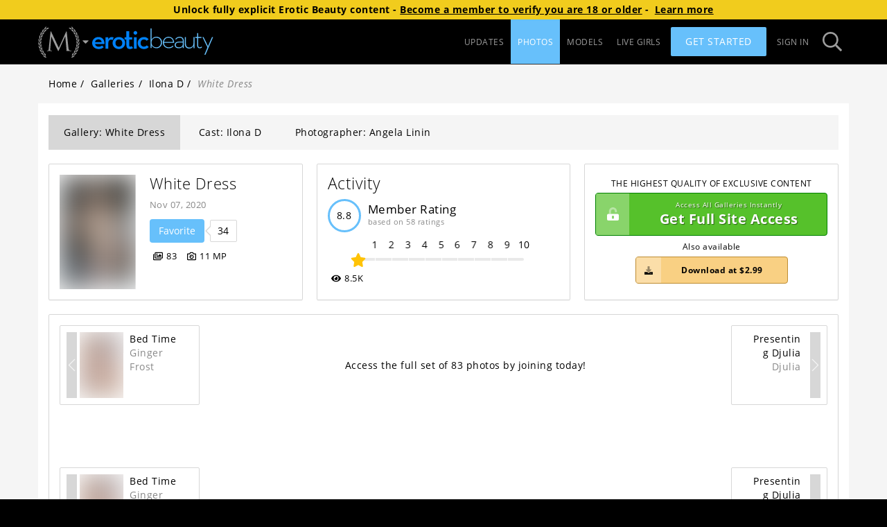

--- FILE ---
content_type: image/svg+xml
request_url: https://mansitegcdn.metartnetwork.com/static/logos/A4C247F3ED924A70846D2722FD8B50F3/eb.svg
body_size: 2429
content:
<svg xmlns="http://www.w3.org/2000/svg" width="420" height="120" viewBox="0 0 184 40"><g fill="none"><path fill="#67C0FB" d="M97.5444265 30.0990099C102.484539 30.0990099 106.073192 26.2645485 106.073192 21.3167417 106.073192 16.3687126 102.484539 12.5758239 97.5444265 12.5758239 94.0398197 12.5758239 91.5063367 14.4310291 90.2398193 16.9465051L90.2398193 0 88.5929656 0 88.5929656 29.7688745 90.2398193 29.7688745 90.1548767 25.5640391C91.3799315 28.1608818 94.2085841 30.0990099 97.5444265 30.0990099M97.3330788 28.656196C92.9844259 28.656196 90.1125176 25.4811162 90.1125176 21.3167417 90.1125176 17.1523673 92.9842018 14.0190824 97.3330788 14.0190824 101.597237 14.0190824 104.342292 17.1523673 104.342292 21.3167417 104.342292 25.4811162 101.597237 28.656196 97.3330788 28.656196M108.951512 21.7340964 124.34638 21.7340964C124.431006 16.6502433 121.141317 12.6732673 115.911262 12.6732673 111.01837 12.6732673 107.265026 16.6093461 107.265026 21.4066977 107.265026 26.2033862 110.807251 30.0990099 116.248201 30.0990099 119.453935 30.0990099 121.858628 28.8281019 123.376532 26.9828646L122.280193 26.0393553C121.014825 27.5563096 119.116772 28.6636289 116.248425 28.6636289 111.819635 28.6638499 109.078228 25.79353 108.951512 21.7340964L108.951512 21.7340964ZM108.994049 20.4225122C109.415838 16.773156 111.988217 14.0675301 115.911038 14.0675301 120.212888 14.0675301 122.406461 16.9785262 122.659446 20.4225122L108.994049 20.4225122ZM137.413955 20.0946059 131.382728 20.0946059C128.116127 20.0946059 125.14253 21.6529787 125.14253 24.9733363 125.14253 28.3359197 127.697298 30.0990099 131.592809 30.0990099 134.524168 30.0990099 136.408677 28.786696 137.497988 27.1878661L137.414178 29.7711525 139.047255 29.7711525 139.047255 19.1103705C139.047255 14.7637728 136.408899 12.6732673 132.89109 12.6732673 129.959287 12.6732673 127.5299 13.9442398 126.106015 16.1174281L127.278469 16.9371822C128.493163 15.1331927 130.252067 14.0671587 132.848629 14.0671587 135.655273 14.0671587 137.414178 15.5023915 137.414178 19.2741887L137.414178 20.0946059 137.413955 20.0946059ZM137.413955 21.4066988 137.413955 24.4403193C137.413955 27.0238268 134.607756 28.6637771 131.759985 28.6637771 128.49294 28.6637771 126.775608 27.4752664 126.775608 24.9331003 126.775608 22.3909342 128.99558 21.4066988 131.592587 21.4066988L137.413955 21.4066988ZM147.112111 30.4950495C150.180247 30.4950495 152.5665 28.9072656 153.716316 26.3587451L153.673798 30.1192267 155.335648 30.1192267 155.335648 13.0693069 153.673798 13.0693069 153.673798 22.5975876C153.673798 26.5254771 151.032206 28.9906316 147.282865 28.9906316 143.959616 28.9906316 142.297765 27.0263489 142.297765 23.5583242L142.297765 13.0693069 140.636367 13.0693069 140.636367 23.8088727C140.636367 27.9879867 143.23544 30.4950495 147.112111 30.4950495M163.108242 30.0990099C165.024591 30.0990099 166.023886 29.3590117 166.856707 28.414517L165.815405 27.4277051C165.190845 28.0852843 164.607407 28.6604446 163.108242 28.6604446 161.692205 28.6604446 160.817379 27.7562731 160.817379 25.2905726L160.817379 14.3603119 165.732057 14.3603119 165.732057 13.0046087 160.817379 13.0046087 160.817379 7.12871287 159.193302 7.12871287 159.193302 13.0046087 156.527482 13.0046087 156.527482 14.3603119 159.193302 14.3603119 159.193302 25.3320036C159.193302 28.7428635 160.94207 30.0990099 163.108242 30.0990099M170.205792 40 171.898411 40 183.542377 13.0693069 181.849759 13.0693069 176.391923 25.5178683C176.011269 26.3010707 175.7575 27.3725289 175.7575 27.4554274 175.71528 27.2902971 175.419066 26.2597325 175.080183 25.5178683L169.030369 13.0693069 167.253984 13.0693069 174.911303 28.6506778 170.205792 40Z"/><path fill="#0081F8" d="M4.3567669 23.5925182 18.6543449 23.5925182C18.9502745 17.4782732 15.5239571 13.0693069 9.47491273 13.0693069 4.14526029 13.0693069 0 16.9788445 0 22.1785542 0 27.4188551 3.93375367 31.2871287 10.0250096 31.2871287 13.5784106 31.2871287 15.8625473 30.0810544 17.5121642 28.4589764L15.0162963 25.8806506C14.0011993 26.8371227 12.3093708 27.7514338 9.98279805 27.7514338 6.72577575 27.7512095 4.86465222 26.1293558 4.3567669 23.5925182L4.3567669 23.5925182ZM4.3567669 20.6802682C4.86442769 18.0600056 6.76798726 16.5628408 9.5175733 16.5628408 12.4784414 16.5628408 13.9592123 18.3098321 14.339565 20.6802682L4.3567669 20.6802682ZM20.2611715 30.8910891 24.5356043 30.8910891 24.5356043 22.3963262C24.5356043 18.482229 26.271166 17.0251629 28.8102618 17.0251629 29.7833983 17.0251629 30.4611345 17.2750419 31.1381968 17.6082139L32.5767856 13.8187194C31.815259 13.3609447 30.9259128 13.0693069 29.6567019 13.0693069 27.7097548 13.0693069 25.6783434 13.9439956 24.4935968 16.6922154L24.5356043 13.4027034 20.2611715 13.4027034 20.2611715 30.8910891ZM40.5433469 31.2871287C45.9317499 31.2871287 50.057012 27.377415 50.057012 22.1782178 50.057012 16.9792449 45.9317499 13.0693069 40.5433469 13.0693069 35.1976222 13.0693069 30.9876741 16.9792449 30.9876741 22.1782178 30.9876741 27.3776392 35.1976222 31.2871287 40.5433469 31.2871287M40.5433469 27.6687261C37.3860534 27.6687261 35.3658771 25.3812946 35.3658771 22.1784421 35.3658771 18.9758138 37.3862769 16.72987 40.5433469 16.72987 43.7006405 16.72987 45.6792558 18.9758138 45.6792558 22.1784421 45.6792558 25.3810704 43.7006405 27.6687261 40.5433469 27.6687261"/><path fill="#0081F8" d="M57.4589085 31.2871287C59.7171283 31.2871287 61.0974105 30.4573045 61.9753481 29.6270328L59.9679676 26.8053173C59.5082435 27.1791744 58.8811452 27.6353652 57.877122 27.6353652 56.7898556 27.6353652 56.1208028 27.0547791 56.1208028 25.062664L56.1208028 16.9704796 60.8043947 16.9704796 60.8043947 13.4437827 56.1208028 13.4437827 56.1208028 4.35643564 51.897157 4.35643564 51.897157 13.4437827 49.2624562 13.4437827 49.2624562 16.9704796 51.897157 16.9704796 51.897157 24.9796593C51.897157 29.6270328 54.1553768 31.2871287 57.4589085 31.2871287M65.5506287 9.47992514C67.0450783 9.47992514 68.3317941 8.3590155 68.3317941 6.69912955 68.3317941 5.12224908 67.0450783 3.96039604 65.5506287 3.96039604 64.0566197 3.96039604 62.7699039 5.12224908 62.7699039 6.69912955 62.7699039 8.3590155 64.0566197 9.47992514 65.5506287 9.47992514L65.5506287 9.47992514ZM63.4338589 30.8910891 67.6676188 30.8910891 67.6676188 13.462846 63.4338589 13.462846 63.4338589 30.8910891ZM78.5645576 31.2871287C81.9780491 31.2871287 84.0846981 30.0806207 85.8120205 28.1259881L82.9046705 25.6304453C81.9357775 26.7122658 80.6716539 27.5855264 78.5645576 27.5855264 75.4042487 27.5855264 73.508287 25.2978707 73.508287 22.1782178 73.508287 19.0590135 75.4044724 16.7713578 78.5645576 16.7713578 80.3764233 16.7713578 81.8510105 17.6033549 82.6937596 18.8094144L85.7274772 16.3968469C84.0419791 14.3173026 81.8930585 13.0693069 78.5645576 13.0693069 73.1716795 13.0693069 69.1263498 16.9792449 69.1263498 22.1782178 69.1263498 27.4189027 73.1716795 31.2871287 78.5645576 31.2871287"/></g></svg>